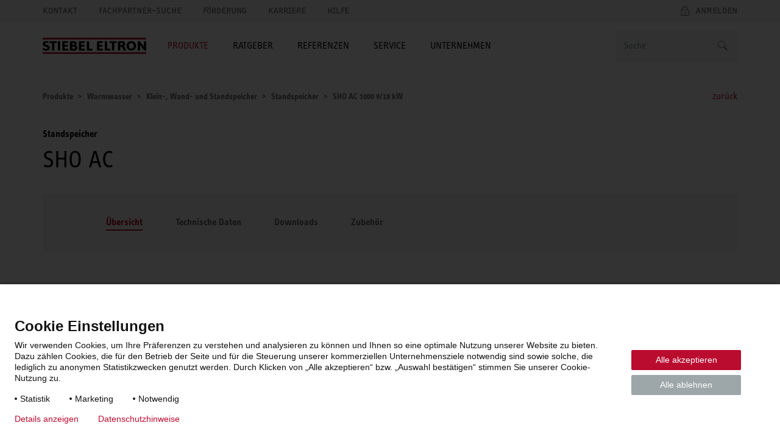

--- FILE ---
content_type: text/html; charset=UTF-8
request_url: https://www.stiebel-eltron.at/de/home/produkte-loesungen/warmwasser/klein-_wand-_undstandspeicher/standspeicher_ab200l/sho-ac/sho-ac-1000-9-18-kw.html
body_size: 11164
content:
<!DOCTYPE html>
<!--[if lt IE 9 ]><html lang="de" class="ie8 lt-ie9 lt-ie10 no-js "><![endif]-->
<!--[if IE 9 ]><html lang="de" class="ie9 lt-ie10 no-js "><![endif]-->
<!--[if !(IE)]><!--><html lang="de" class="no-js mandant0 ste-evo"><!--<![endif]-->
<head>
    <meta charset="utf-8">
    <meta http-equiv="X-UA-Compatible" content="IE=edge,chrome=1">
    <meta name="viewport" content="width=device-width, initial-scale=1">
    <meta name="format-detection" content="telephone=no">
    <script>
        if(document.documentMode&&document.cookie.match('ie-fallback')===null){window.location="/static/ste/ie-fallback_de.html"}
    </script>
    <title>SHO AC 1000 9/18 kW Standspeicher von STIEBEL ELTRON</title>
<meta name="robots" content="index, follow">
<meta name="description" content="Standspeicher SHO AC 1000 9/18 kW von STIEBEL ELTRON ► Produktinformationen vom Hersteller, Technische Daten, Bedienungsanleitung sowie Kundendienstservice.">
<meta name="keywords" content="SHO AC 1000 9/18 kW, Standspeicher, Produktinformationen, Produktinfos, Produkt, Infos, technische Daten, Produkt, Typ, Nummer, Übersicht">
<link rel="canonical" href="https://www.stiebel-eltron.at/de/home/produkte-loesungen/warmwasser/klein-_wand-_undstandspeicher/standspeicher_ab200l/sho-ac/sho-ac-1000-9-18-kw.html"/>
<meta property="og:type" content="Website">
<meta property="og:title" content="SHO AC 1000 9/18 kW Standspeicher von STIEBEL ELTRON">
<meta property="og:url" content="https://www.stiebel-eltron.at/de/home/produkte-loesungen/warmwasser/klein-_wand-_undstandspeicher/standspeicher_ab200l/sho-ac/sho-ac-1000-9-18-kw.html">
<meta property="og:description" content="Standspeicher SHO AC 1000 9/18 kW von STIEBEL ELTRON ► Produktinformationen vom Hersteller, Technische Daten, Bedienungsanleitung sowie Kundendienstservice.">
<meta property="og:image" content="https://www.stiebel-eltron.at/content/dam/ste/products/article_picture/pic00006/pic00006434-00.png">
<meta property="og:locale" content="de_AT">

    <link rel="alternate" hreflang="cs" href="https://www.stiebel-eltron.cz/cs/produkty-a-reseni/ohrev_vody/zasobnikove_ohrivacevody/stacionarni_ohrivacevodyod200l/sho-ac/sho-ac-1000-9-18-kw.html"/>
    <link rel="alternate" hreflang="de-AT" href="https://www.stiebel-eltron.at/de/home/produkte-loesungen/warmwasser/klein-_wand-_undstandspeicher/standspeicher_ab200l/sho-ac/sho-ac-1000-9-18-kw.html"/>
    <link rel="alternate" hreflang="de-DE" href="https://www.stiebel-eltron.de/de/home/produkte-loesungen/warmwasser/klein-_wand-_undstandspeicher/standspeicher_ab200l/sho-ac/sho-ac-1000-9-18-kw.html"/>
    <link rel="alternate" hreflang="en" href="https://www.stiebel-eltron.com/en/home/products-solutions/dhw/small_water_heaterswallandfloormountedcylinders/floorstanding_cylindersfrom200l/sho-ac/sho-ac-1000-9-18-kw.html"/>
    <link rel="alternate" hreflang="hu" href="https://www.stiebel-eltron.hu/hu/termekek-es-megoldasok/melegviz/tarolos_vizmelegitobojler/fuggoleges_tarolo200l-tol/sho-ac/sho-ac-1000-9-18-kw.html"/>
    <link rel="alternate" hreflang="nl-NL" href="https://www.stiebel-eltron.nl/nl/producten/warm_water/kleine_boilers_wandboilersenstaandeboilers/staande_boiler_vanaf200l/sho-ac/sho-ac-1000-9-18-kw.html"/>
<link rel="preload" href="/apps/ste/docroot/fonts/ste_info/052b2d35-110d-437d-98e9-85547558722d.woff2" as="font" type="font/woff2" crossorigin>
        <link rel="preload" href="/apps/ste/docroot/fonts/ste_info/6191423b-8a16-4ba0-8a6f-33e69be9073c.woff2" as="font" type="font/woff2" crossorigin>
        <link rel="preload" href="/apps/ste/docroot/fonts/F2F_new/47afa150-919f-4024-9d78-d159e7d4baee.woff" as="font" type="font/woff" crossorigin>
        <link rel="preload" href="/apps/ste/docroot/fonts/ste_info/5a9f4a1e-bb12-46c0-821e-3782abe140ac.woff" as="font" type="font/woff" crossorigin>
        <link rel="preload" href="/apps/ste/docroot/fonts/ste_info/3f7c17a6-3f7e-4368-952d-8429e585e431.woff" as="font" type="font/woff" crossorigin>
    <link rel="preload" href="/apps/ste/docroot/images/single/logo-stiebel-eltron-red-black.svg" as="image">
<link rel="preload" href="/apps/ste/docroot/css/base-ste-evo.css?v=459" as="style">
        <link href="/apps/ste/docroot/css/base-ste-evo.css?v=459" rel="stylesheet">
        <link rel="preload" href="/apps/ste/docroot/css/productpage-ste-evo.css?v=459" as="style">
            <link href="/apps/ste/docroot/css/productpage-ste-evo.css?v=459" rel="stylesheet">
            <link rel="preload" href="/apps/ste/docroot/css/svg-ste-evo.css?v=459" as="style">
    <link href="/apps/ste/docroot/css/svg-ste-evo.css?v=459" rel="stylesheet">
<script type="text/javascript" src="/apps/ste/docroot/js/vendor/modernizr-custom.js" async></script>
<script>
    
    dataLayer = [{
        'pageCategory': 'Product Page'
    }];
</script></head>
<body>
<!-- Piwik Tag Manager -->
<script type="text/javascript">
(function(window, document, dataLayerName, id) {
window[dataLayerName]=window[dataLayerName]||[],window[dataLayerName].push({start:(new Date).getTime(),event:"stg.start"});var scripts=document.getElementsByTagName('script')[0],tags=document.createElement('script');
function stgCreateCookie(a,b,c){var d="";if(c){var e=new Date;e.setTime(e.getTime()+24*c*60*60*1e3),d="; expires="+e.toUTCString()}document.cookie=a+"="+b+d+"; path=/"}
var isStgDebug=(window.location.href.match("stg_debug")||document.cookie.match("stg_debug"))&&!window.location.href.match("stg_disable_debug");stgCreateCookie("stg_debug",isStgDebug?1:"",isStgDebug?14:-1);
var qP=[];dataLayerName!=="dataLayer"&&qP.push("data_layer_name="+dataLayerName),isStgDebug&&qP.push("stg_debug");var qPString=qP.length>0?("?"+qP.join("&")):"";
tags.async=!0,tags.src="https://stiebel-eltron.containers.piwik.pro/"+id+".js"+qPString,scripts.parentNode.insertBefore(tags,scripts);
!function(a,n,i){a[n]=a[n]||{};for(var c=0;c<i.length;c++)!function(i){a[n][i]=a[n][i]||{},a[n][i].api=a[n][i].api||function(){var a=[].slice.call(arguments,0);"string"==typeof a[0]&&window[dataLayerName].push({event:n+"."+i+":"+a[0],parameters:[].slice.call(arguments,1)})}}(i[c])}(window,"ppms",["tm","cm"]);
})(window, document, 'dataLayer', '561a82bb-119a-4917-9491-52b9f5dc424c');
</script>
<!-- end Piwik Tag Manager -->
<a name="top"></a>
<header class="site-header auto-init" data-module="modules/iframe-handler" data-always-on="false">
    <div class="site-header-top">
        <div class="container">
            <a class="logo visible-xs visible-sm" href="/de/home.html">
                            <img src="/apps/ste/docroot/images/single/logo-stiebel-eltron-red-black.svg" alt="STIEBEL ELTRON" width="120">
                        </a>
                    <nav class="meta-navi">
    <ul class="list-inline list-unstyled">
        <li><a href="/de/formulare/kontaktformular/_jcr_content/contentPar/contactform.html" class=" ajax-popup-link" rel="nofollow">Kontakt</a></li>
            <li><a href="/de/service/fachpartner-suche.html" class="">Fachpartner-Suche</a></li>
            <li><a href="/de/home/ratgeber/foerderung.html" class="">Förderung</a></li>
            <li><a href="/de/home/unternehmen/karriere/stellenangebote.html" class="">Karriere</a></li>
            <li><a href="/de/home/service/kundenservice/hilfe.html" class="">Hilfe</a></li>
            </ul>
</nav><div class="mobile-nav-wrapper">
    <span class="toggle-mobile-nav" data-toggle="nav__main"></span>
    <div class="login-container auto-init hidden" data-module="modules/login-related-content"
              data-options='{"contentUrl":"/de/formulare/forms.accountflyout.html"}'>
            <span class="mobile-login-toggler toggle-mobile-login" data-content-url="/de/formulare/login-formular/_jcr_content/contentPar/loginform.loginmobile.html"></span>
                    <a href="/de/formulare/login-formular/_jcr_content/contentPar/loginform.html" class="ajax-popup-link login-toggler toggle-login" rel="nofollow"><span>Anmelden</span></a>
                <div class="login-flyout visible-xs visible-sm"></div>
                </div>
    <a href="/de/formulare/kontaktformular/_jcr_content/contentPar/contactform.html" class="ajax-popup-link" rel="nofollow"><span class="service  service-contact-mobile"></span></a>
    </div>
</div>
    </div>
    <div class="site-header-bottom container">
        <a class="logo hidden-xs hidden-sm" href="/de/home.html">
                        <img src="/apps/ste/docroot/images/single/logo-stiebel-eltron-red-black.svg" alt="STIEBEL ELTRON" width="170">
                    </a>
                <div class="search clearfix auto-init" id="headerSearch" data-module="modules/search-autosuggest"
             data-autosuggest-url="/de/home/produkte-loesungen/warmwasser/klein-_wand-_undstandspeicher/standspeicher_ab200l/sho-ac/sho-ac-1000-9-18-kw/_jcr_content/headersearch.autosuggest.html" data-options='{"autoSuggestPlaceholder":"Suchvorschläge"}'>
            <form id="fulltextSearchHeaderForm" class="autosuggest-header" method="get" autocomplete="off" action="/de/suchergebnis.html" accept-charset="UTF-8">
                <input type="hidden" name="_charset_" value="utf-8" />
                <div class="input-container">
                    <input class="search-input" name="search" type="text"
                           placeholder=Suche />
                </div>

                <button type="submit" class="search-button"></button>
                <div class="search-button-link"></div>

            </form>
        </div>
    <nav id="nav__main" class="main-navi js-equal-flyout">
        <ul class="list-unstyled first-level">
            <li class="active has-submenu"
                           >
                <a href="#"><span>Produkte</span></a>
                <div class="second-level-wrapper">
                    <a href="#" class="all-levels-back">Zurück zum Hauptmenü</a>
                    <ul class="second-level ">
                        <li class="doorpage"><a href="#">Produkte</a></li>

                        <li class=" has-submenu"
                                       >
                                <a href="/de/home/produkte-loesungen/erneuerbare_energien/waermepumpe.html" class="">Wärmepumpen</a><div class="third-level-wrapper">
                                        <a href="#" class="all-levels-back">Zurück zum Hauptmenü</a>
                                        <a href="#" class="third-level-back">Zurück zu Produkte</a>
                                        <ul class="third-level">
                                            <li class="doorpage">
                                                <a href="/de/home/produkte-loesungen/erneuerbare_energien/waermepumpe.html" class="">Wärmepumpen</a></li>
                                            <li class=""
                                                        >
                                                    <a href="/de/home/produkte-loesungen/erneuerbare_energien/waermepumpe/luft-wasser-waermepumpen.html" class="">Luft-Wasser-Wärmepumpen</a></li>
                                            <li class=""
                                                        >
                                                    <a href="/de/home/produkte-loesungen/erneuerbare_energien/waermepumpe/sole-wasser-waermepumpen.html" class="">Sole-Wasser-Wärmepumpen</a></li>
                                            <li class=""
                                                        >
                                                    <a href="/de/home/produkte-loesungen/erneuerbare_energien/waermepumpe/warmwasser-waermepumpen.html" class="">Warmwasser-Wärmepumpen</a></li>
                                            <li class=""
                                                        >
                                                    <a href="/de/home/produkte-loesungen/erneuerbare_energien/regelung_energiemanagement.html" class="">Regelung/ Energiemanagement</a></li>
                                            <li class=""
                                                        >
                                                    <a href="/de/home/produkte-loesungen/erneuerbare_energien/waermepumpe/zubehoer.html" class="">Zubehör</a></li>
                                            <li class=""
                                                        >
                                                    <a href="/de/home/produkte-loesungen/erneuerbare_energien/waermepumpe/alle-produkte.html" class="">Alle Produkte</a></li>
                                            </ul>
                                    </div>
                                </li>
                        <li class=" has-submenu"
                                       >
                                <a href="/de/home/produkte-loesungen/erneuerbare_energien/lueftung.html" class="">Lüftungsanlagen</a><div class="third-level-wrapper">
                                        <a href="#" class="all-levels-back">Zurück zum Hauptmenü</a>
                                        <a href="#" class="third-level-back">Zurück zu Produkte</a>
                                        <ul class="third-level">
                                            <li class="doorpage">
                                                <a href="/de/home/produkte-loesungen/erneuerbare_energien/lueftung.html" class="">Lüftungsanlagen</a></li>
                                            <li class=""
                                                        >
                                                    <a href="/de/home/produkte-loesungen/erneuerbare_energien/lueftung/dezentral.html" class="">Dezentral</a></li>
                                            <li class=""
                                                        >
                                                    <a href="/de/home/produkte-loesungen/erneuerbare_energien/lueftung/zentral.html" class="">Zentral</a></li>
                                            <li class=""
                                                        >
                                                    <a href="/de/home/produkte-loesungen/erneuerbare_energien/lueftung/luftverteilsystem.html" class="">Luftverteilsystem</a></li>
                                            <li class=""
                                                        >
                                                    <a href="/de/home/produkte-loesungen/erneuerbare_energien/lueftung/zubehoer.html" class="">Zubehör</a></li>
                                            <li class=""
                                                        >
                                                    <a href="/de/home/produkte-loesungen/erneuerbare_energien/lueftung/alle-produkte.html" class="">Alle Produkte</a></li>
                                            </ul>
                                    </div>
                                </li>
                        <li class="active has-submenu"
                                       >
                                <a href="/de/home/produkte-loesungen/warmwasser.html" class="">Warmwasser</a><div class="third-level-wrapper">
                                        <a href="#" class="all-levels-back">Zurück zum Hauptmenü</a>
                                        <a href="#" class="third-level-back">Zurück zu Produkte</a>
                                        <ul class="third-level">
                                            <li class="doorpage">
                                                <a href="/de/home/produkte-loesungen/warmwasser.html" class="">Warmwasser</a></li>
                                            <li class=""
                                                        >
                                                    <a href="/de/home/produkte-loesungen/warmwasser/durchlauferhitzer.html" class="">Durchlauferhitzer</a></li>
                                            <li class=" active"
                                                        >
                                                    <a href="/de/home/produkte-loesungen/warmwasser/klein-_wand-_undstandspeicher.html" class="">Klein-, Wand- und Standspeicher</a></li>
                                            <li class=""
                                                        >
                                                    <a href="/de/home/produkte-loesungen/warmwasser/warmwasser-waermepumpen.html" class="">Warmwasser-Wärmepumpen</a></li>
                                            <li class=""
                                                        >
                                                    <a href="/de/home/produkte-loesungen/warmwasser/haendetrockner.html" class="">Händetrockner</a></li>
                                            <li class=""
                                                        >
                                                    <a href="/de/home/produkte-loesungen/warmwasser/kochendwassergeraeteheisswasserautomaten.html" class="">Kochendwassergeräte</a></li>
                                            <li class=""
                                                        >
                                                    <a href="/de/home/produkte-loesungen/warmwasser/armaturen.html" class=""></a></li>
                                            </ul>
                                    </div>
                                </li>
                        <li class=" has-submenu"
                                       >
                                <a href="/de/home/produkte-loesungen/erneuerbare_energien/systemspeicher.html" class="">Systemspeicher</a><div class="third-level-wrapper">
                                        <a href="#" class="all-levels-back">Zurück zum Hauptmenü</a>
                                        <a href="#" class="third-level-back">Zurück zu Produkte</a>
                                        <ul class="third-level">
                                            <li class="doorpage">
                                                <a href="/de/home/produkte-loesungen/erneuerbare_energien/systemspeicher.html" class="">Systemspeicher</a></li>
                                            <li class=""
                                                        >
                                                    <a href="/de/home/produkte-loesungen/erneuerbare_energien/systemspeicher/heizungs-pufferspeicher.html" class="">Heizungs-Pufferspeicher</a></li>
                                            <li class=""
                                                        >
                                                    <a href="/de/home/produkte-loesungen/erneuerbare_energien/systemspeicher/integralspeicher.html" class="">Integralspeicher</a></li>
                                            <li class=""
                                                        >
                                                    <a href="/de/home/produkte-loesungen/erneuerbare_energien/systemspeicher/trinkwarmwasserspeicher.html" class="">Trinkwarmwasserspeicher</a></li>
                                            <li class=""
                                                        >
                                                    <a href="/de/home/produkte-loesungen/erneuerbare_energien/systemspeicher/durchlaufspeicher.html" class="">Durchlaufspeicher</a></li>
                                            <li class=""
                                                        >
                                                    <a href="/de/home/produkte-loesungen/erneuerbare_energien/systemspeicher/zubehoer.html" class="">Zubehör</a></li>
                                            <li class=""
                                                        >
                                                    <a href="/de/home/produkte-loesungen/erneuerbare_energien/systemspeicher/alle-produkte.html" class="">Alle Produkte</a></li>
                                            </ul>
                                    </div>
                                </li>
                        <li class=" has-submenu"
                                       >
                                <a href="/de/home/produkte-loesungen/raumheizung.html" class="">Raumheizung</a><div class="third-level-wrapper">
                                        <a href="#" class="all-levels-back">Zurück zum Hauptmenü</a>
                                        <a href="#" class="third-level-back">Zurück zu Produkte</a>
                                        <ul class="third-level">
                                            <li class="doorpage">
                                                <a href="/de/home/produkte-loesungen/raumheizung.html" class="">Raumheizung</a></li>
                                            <li class=""
                                                        >
                                                    <a href="/de/home/produkte-loesungen/raumheizung/elektrische_heizgeraete.html" class="">Elektrische Heizgeräte</a></li>
                                            <li class=""
                                                        >
                                                    <a href="/de/home/produkte-loesungen/raumheizung/regelung.html" class="">Regelung</a></li>
                                            <li class=""
                                                        >
                                                    <a href="/de/home/produkte-loesungen/raumheizung/speicherheizung.html" class="">Speicherheizung</a></li>
                                            </ul>
                                    </div>
                                </li>
                        <li class=" has-submenu"
                                       >
                                <a href="/de/home/produkte-loesungen/erneuerbare_energien/wohnungsstationen.html" class="">Wohnungsstationen</a><div class="third-level-wrapper">
                                        <a href="#" class="all-levels-back">Zurück zum Hauptmenü</a>
                                        <a href="#" class="third-level-back">Zurück zu Produkte</a>
                                        <ul class="third-level">
                                            <li class="doorpage">
                                                <a href="/de/home/produkte-loesungen/erneuerbare_energien/wohnungsstationen.html" class="">Wohnungsstationen</a></li>
                                            <li class=""
                                                        >
                                                    <a href="/de/home/produkte-loesungen/erneuerbare_energien/wohnungsstationen/alle-produkte.html" class="">Alle Produkte</a></li>
                                            <li class=""
                                                        >
                                                    <a href="/de/home/produkte-loesungen/erneuerbare_energien/wohnungsstationen/zubehoer.html" class="">Zubehör</a></li>
                                            </ul>
                                    </div>
                                </li>
                        <li class=" has-submenu"
                                       >
                                <a href="/de/home/produkte-loesungen/wpnext.html" class="">wpnext - STIEBEL ELTRON-Wärmepumpen mit R290</a><div class="third-level-wrapper">
                                        <a href="#" class="all-levels-back">Zurück zum Hauptmenü</a>
                                        <a href="#" class="third-level-back">Zurück zu Produkte</a>
                                        <ul class="third-level">
                                            <li class="doorpage">
                                                <a href="/de/home/produkte-loesungen/wpnext.html" class="">wpnext - STIEBEL ELTRON-Wärmepumpen mit R290</a></li>
                                            <li class=""
                                                        >
                                                    <a href="/de/home/produkte-loesungen/wpnext/lwz-serie_AT.html" class="">LWZ 4.0: Die neue All-in-One Wärmepumpe </a></li>
                                            <li class=""
                                                        >
                                                    <a href="/de/home/produkte-loesungen/wpnext/SoleR290_AT.html" class="">WPE-I Plus: Die neue Erdwärmepumpen-Generation – Effizient. Kompakt. Innovativ.</a></li>
                                            <li class=""
                                                        >
                                                    <a href="/de/home/produkte-loesungen/wpnext/LuftR290_AT.html" class="">WPL-A Luftwärmepumpen der nächsten Generation – Effizient, Flexibel, Nachhaltig für Neubau und Sanierung.</a></li>
                                            </ul>
                                    </div>
                                </li>
                        <li class=""
                                       >
                                <a href="/de/home/produkte-loesungen/waermepumpe.html" class=""></a></li>
                        </ul>
                </div>
                </li>
            <li class=" has-submenu"
                           >
                <a href="#"><span>Ratgeber</span></a>
                <div class="second-level-wrapper">
                    <a href="#" class="all-levels-back">Zurück zum Hauptmenü</a>
                    <ul class="second-level ">
                        <li class="doorpage"><a href="#">Ratgeber</a></li>

                        <li class=" has-submenu"
                                       >
                                <a href="/de/home/ratgeber/ratgeber-waermepumpe.html" class="">Ratgeber Wärmepumpe</a><div class="third-level-wrapper">
                                        <a href="#" class="all-levels-back">Zurück zum Hauptmenü</a>
                                        <a href="#" class="third-level-back">Zurück zu Ratgeber</a>
                                        <ul class="third-level">
                                            <li class="doorpage">
                                                <a href="/de/home/ratgeber/ratgeber-waermepumpe.html" class="">Ratgeber Wärmepumpe</a></li>
                                            <li class=""
                                                        >
                                                    <a href="/de/home/ratgeber/ratgeber-waermepumpe/heizsysteme.html" class="">Grüne Heizsysteme</a></li>
                                            <li class=""
                                                        >
                                                    <a href="/de/home/ratgeber/ratgeber-waermepumpe/waermepumpen-vergleich.html" class="">Wärmepumpen-Vergleich </a></li>
                                            <li class=""
                                                        >
                                                    <a href="/de/home/ratgeber/ratgeber-waermepumpe/heizungsanlage.html" class="">Neues Haus - Nachhaltige Heizung: Wärmepumpe</a></li>
                                            <li class=""
                                                        >
                                                    <a href="/de/home/ratgeber/ratgeber-waermepumpe/sanierung.html" class="">Sanierung - Ideal für Wärmepumpe</a></li>
                                            <li class=""
                                                        >
                                                    <a href="/de/home/ratgeber/ratgeber-waermepumpe/luftwaermepumpe.html" class="">Luftwärmepumpe </a></li>
                                            <li class=""
                                                        >
                                                    <a href="/de/home/ratgeber/ratgeber-waermepumpe/erdwaermepumpe.html" class="">Erdwärmepumpe</a></li>
                                            <li class=""
                                                        >
                                                    <a href="/de/home/ratgeber/ratgeber-waermepumpe/grundwasserwaermepumpe.html" class="">Grundwasserwärmepumpe</a></li>
                                            <li class=""
                                                        >
                                                    <a href="/de/home/ratgeber/ratgeber-waermepumpe/brauchwasserwaermepumpe.html" class="">Brauchwasserwärmepumpe</a></li>
                                            <li class=""
                                                        >
                                                    <a href="/de/home/ratgeber/ratgeber-waermepumpe/waermepumpe-kosten.html" class="">Wärmepumpe Kosten </a></li>
                                            <li class=""
                                                        >
                                                    <a href="/de/home/ratgeber/ratgeber-waermepumpe/waermepumpe-mit-photovoltaik-AT.html" class="">Wärmepumpe mit Photovoltaik</a></li>
                                            <li class=""
                                                        >
                                                    <a href="/de/home/ratgeber/ratgeber-waermepumpe/Ringgrabenkollektor.html" class="">Ringgrabenkollektor</a></li>
                                            <li class=""
                                                        >
                                                    <a href="/de/home/ratgeber/ratgeber-waermepumpe/kuehlen-mit-waermepumpeAT.html" class="">Kühlen mit Wärmepumpe</a></li>
                                            </ul>
                                    </div>
                                </li>
                        <li class=" has-submenu"
                                       >
                                <a href="/de/home/ratgeber/ratgeber-lueftung.html" class="">Ratgeber Lüftung</a><div class="third-level-wrapper">
                                        <a href="#" class="all-levels-back">Zurück zum Hauptmenü</a>
                                        <a href="#" class="third-level-back">Zurück zu Ratgeber</a>
                                        <ul class="third-level">
                                            <li class="doorpage">
                                                <a href="/de/home/ratgeber/ratgeber-lueftung.html" class="">Ratgeber Lüftung</a></li>
                                            <li class=""
                                                        >
                                                    <a href="/de/home/ratgeber/ratgeber-lueftung/kontrollierte-wohnraumlueftung.html" class="">Kontrollierte Wohnraumlüftung</a></li>
                                            <li class=""
                                                        >
                                                    <a href="/de/home/ratgeber/ratgeber-lueftung/lueftung-fuer-schule-restaurant-buero.html" class="">Lüftung für Schule, Restaurant und Büro</a></li>
                                            <li class=""
                                                        >
                                                    <a href="/de/home/ratgeber/ratgeber-lueftung/lueftungsanlage-mit-waermerueckgewinnung.html" class="">Lüftungsanlage mit Wärmerückgewinnung</a></li>
                                            <li class=""
                                                        >
                                                    <a href="/de/home/ratgeber/ratgeber-lueftung/luftheizung.html" class="">Luftheizung</a></li>
                                            <li class=""
                                                        >
                                                    <a href="/de/home/ratgeber/ratgeber-lueftung/raumklima-verbessern.html" class="">Raumklima verbessern</a></li>
                                            <li class=""
                                                        >
                                                    <a href="/de/home/ratgeber/ratgeber-lueftung/gesundes-zuhause.html" class="">Gesundes Zuhause</a></li>
                                            <li class=""
                                                        >
                                                    <a href="/de/home/ratgeber/ratgeber-lueftung/neue-lueftungsanlage.html" class="">Neue Lüftungsanlage</a></li>
                                            </ul>
                                    </div>
                                </li>
                        <li class=" has-submenu"
                                       >
                                <a href="/de/home/ratgeber/warmwasser.html" class="">Ratgeber Warmwasser</a><div class="third-level-wrapper">
                                        <a href="#" class="all-levels-back">Zurück zum Hauptmenü</a>
                                        <a href="#" class="third-level-back">Zurück zu Ratgeber</a>
                                        <ul class="third-level">
                                            <li class="doorpage">
                                                <a href="/de/home/ratgeber/warmwasser.html" class="">Ratgeber Warmwasser</a></li>
                                            <li class=""
                                                        >
                                                    <a href="/de/home/ratgeber/warmwasser/durchlauferhitzer-badezimmer.html" class="">Durchlauferhitzer für Bad und Dusche</a></li>
                                            <li class=""
                                                        >
                                                    <a href="/de/home/ratgeber/warmwasser/durchlauferhitzer-kueche.html" class="">Durchlauferhitzer für Ihre Küche</a></li>
                                            <li class=""
                                                        >
                                                    <a href="/de/home/ratgeber/warmwasser/durchlauferhitzer-gaeste-wc.html" class="">Durchlauferhitzer für Ihr Gäste-WC</a></li>
                                            <li class=""
                                                        >
                                                    <a href="/de/home/ratgeber/warmwasser/untertischgeraet.html" class="">Kleinspeicher für Küche und Bad</a></li>
                                            </ul>
                                    </div>
                                </li>
                        <li class=""
                                       >
                                <a href="/de/home/produkte-loesungen/informieren-planen/immobilienwirtschaft-AT.html" class="">Ratgeber Immobilienwirtschaft</a></li>
                        <li class=""
                                       >
                                <a href="/de/home/ratgeber/foerderung.html" class="">Ratgeber Förderung  </a></li>
                        </ul>
                </div>
                </li>
            <li class=" has-submenu"
                           >
                <a href="#"><span>Referenzen</span></a>
                <div class="second-level-wrapper">
                    <a href="#" class="all-levels-back">Zurück zum Hauptmenü</a>
                    <ul class="second-level ">
                        <li class="doorpage"><a href="#">Referenzen</a></li>

                        <li class=""
                                       >
                                <a href="/de/home/produkte-loesungen/informieren-planen/referenzen.html" class="">Alle Referenzen</a></li>
                        <li class=""
                                       >
                                <a href="/de/home/produkte-loesungen/energiewender_challenge2026.html" class="">Energiewender-Challenge 2026</a></li>
                        </ul>
                </div>
                </li>
            <li class=" has-submenu"
                           >
                <a href="#"><span>Service</span></a>
                <div class="second-level-wrapper">
                    <a href="#" class="all-levels-back">Zurück zum Hauptmenü</a>
                    <ul class="second-level ">
                        <li class="doorpage"><a href="#">Service</a></li>

                        <li class=""
                                       >
                                <a href="/de/home/service/wp-angebotsservice.html" class="">Wärmepumpen-Angebotsservice</a></li>
                        <li class=" has-submenu"
                                       >
                                <a href="/de/home/service/kundenservice.html" class="">Kundenservice</a><div class="third-level-wrapper">
                                        <a href="#" class="all-levels-back">Zurück zum Hauptmenü</a>
                                        <a href="#" class="third-level-back">Zurück zu Service</a>
                                        <ul class="third-level">
                                            <li class="doorpage">
                                                <a href="/de/home/service/kundenservice.html" class="">Kundenservice</a></li>
                                            <li class=""
                                                        >
                                                    <a href="/de/home/service/kundenservice/hilfe.html" class="">Hilfe bei Geräteeinstellungen & Gerätefehlern</a></li>
                                            <li class=""
                                                        >
                                                    <a href="/de/home/service/kundenservice/auftragsportal25.html" class="">Auftragsportal</a></li>
                                            <li class=""
                                                        >
                                                    <a href="/de/home/service/kundenservice/5-jahre-garantie.html" class="">5 Jahre Garantie auf das System</a></li>
                                            <li class=""
                                                        >
                                                    <a href="/de/home/service/ersatzfilter.html" class="">Ersatzfilter</a></li>
                                            <li class=""
                                                        >
                                                    <a href="/de/home/service/kundenservice/preise-werkskundendienst.html" class="">Preise Werkskundendienst</a></li>
                                            </ul>
                                    </div>
                                </li>
                        <li class=""
                                       >
                                <a href="/de/home/service/seminare.html" class="">Seminare</a></li>
                        <li class=" has-submenu"
                                       >
                                <a href="/de/home/service/fachpartner.html" class="">Vorteile für Fachpartner</a><div class="third-level-wrapper">
                                        <a href="#" class="all-levels-back">Zurück zum Hauptmenü</a>
                                        <a href="#" class="third-level-back">Zurück zu Service</a>
                                        <ul class="third-level">
                                            <li class="doorpage">
                                                <a href="/de/home/service/fachpartner.html" class="">Vorteile für Fachpartner</a></li>
                                            <li class=""
                                                        >
                                                    <a href="/de/home/service/fachpartner-werden.html" class="">Fachpartner werden </a></li>
                                            <li class=""
                                                        >
                                                    <a href="https://www.stiebel-eltron.at/toolbox/produktdaten/" class="">Toolbox</a></li>
                                            </ul>
                                    </div>
                                </li>
                        <li class=" has-submenu"
                                       >
                                <a href="/de/home/service/tools-apps.html" class="">Tools & Apps </a><div class="third-level-wrapper">
                                        <a href="#" class="all-levels-back">Zurück zum Hauptmenü</a>
                                        <a href="#" class="third-level-back">Zurück zu Service</a>
                                        <ul class="third-level">
                                            <li class="doorpage">
                                                <a href="/de/home/service/tools-apps.html" class="">Tools & Apps </a></li>
                                            <li class=""
                                                        >
                                                    <a href="/de/home/service/waermepumpen-angebotsservice.html" class="">Wärmepumpen-Angebotsservice</a></li>
                                            <li class=""
                                                        >
                                                    <a href="/de/home/ratgeber/foerderung.html" class="">Förderung-Rechner</a></li>
                                            </ul>
                                    </div>
                                </li>
                        <li class=""
                                       >
                                <a href="/de/home/service/downloads.html" class="">Downloads</a></li>
                        <li class=""
                                       >
                                <a href="/de/home/service/haeufige-fragen.html" class="">Häufige Fragen</a></li>
                        <li class=""
                                       >
                                <a href="/de/home/service/messen-und-veranstaltungen.html" class="">Messen und Veranstaltungen</a></li>
                        <li class=""
                                       >
                                <a href="/de/home/service/produkt-registrieren.html" class="">Produktregistrierung</a></li>
                        </ul>
                </div>
                </li>
            <li class=" has-submenu"
                           >
                <a href="#"><span>Unternehmen</span></a>
                <div class="second-level-wrapper">
                    <a href="#" class="all-levels-back">Zurück zum Hauptmenü</a>
                    <ul class="second-level ">
                        <li class="doorpage"><a href="#">Unternehmen</a></li>

                        <li class=" has-submenu"
                                       >
                                <a href="/de/home/unternehmen/ueber-stiebel-eltron.html" class="">Über STIEBEL ELTRON</a><div class="third-level-wrapper">
                                        <a href="#" class="all-levels-back">Zurück zum Hauptmenü</a>
                                        <a href="#" class="third-level-back">Zurück zu Unternehmen</a>
                                        <ul class="third-level">
                                            <li class="doorpage">
                                                <a href="/de/home/unternehmen/ueber-stiebel-eltron.html" class="">Über STIEBEL ELTRON</a></li>
                                            <li class=""
                                                        >
                                                    <a href="/de/home/unternehmen/ueber-stiebel-eltron/stiebel-eltron-gruppe-AT.html" class="">STIEBEL ELTRON Gruppe</a></li>
                                            <li class=""
                                                        >
                                                    <a href="/de/home/unternehmen/ueber-stiebel-eltron/Historie.html" class="">Historie</a></li>
                                            <li class=""
                                                        >
                                                    <a href="/de/home/unternehmen/ueber-stiebel-eltron/Standorte-AT.html" class="">Standorte</a></li>
                                            <li class=""
                                                        >
                                                    <a href="/de/home/unternehmen/ueber-stiebel-eltron/versprechen.html" class="">Versprechen</a></li>
                                            <li class=""
                                                        >
                                                    <a href="/de/home/unternehmen/ueber-stiebel-eltron/kooperationen-b2b.html" class="">B2B Kooperationen</a></li>
                                            </ul>
                                    </div>
                                </li>
                        <li class=" has-submenu"
                                       >
                                <a href="/de/home/unternehmen/stiebel-eltron-at3.html" class="">STIEBEL ELTRON Österreich</a><div class="third-level-wrapper">
                                        <a href="#" class="all-levels-back">Zurück zum Hauptmenü</a>
                                        <a href="#" class="third-level-back">Zurück zu Unternehmen</a>
                                        <ul class="third-level">
                                            <li class="doorpage">
                                                <a href="/de/home/unternehmen/stiebel-eltron-at3.html" class="">STIEBEL ELTRON Österreich</a></li>
                                            <li class=""
                                                        >
                                                    <a href="/de/home/unternehmen/stiebel-eltron-at3/stiebel-eltron-at4.html" class="">Energie Akademie Hörsching</a></li>
                                            <li class=""
                                                        >
                                                    <a href="/de/home/unternehmen/stiebel-eltron-at3/stiebel-eltron-at2.html" class="">Dekarbonisierungs-Center Wien</a></li>
                                            </ul>
                                    </div>
                                </li>
                        <li class=" has-submenu"
                                       >
                                <a href="/de/home/unternehmen/compliance-AT.html" class="">Compliance</a><div class="third-level-wrapper">
                                        <a href="#" class="all-levels-back">Zurück zum Hauptmenü</a>
                                        <a href="#" class="third-level-back">Zurück zu Unternehmen</a>
                                        <ul class="third-level">
                                            <li class="doorpage">
                                                <a href="/de/home/unternehmen/compliance-AT.html" class="">Compliance</a></li>
                                            <li class=""
                                                        >
                                                    <a href="/de/home/unternehmen/compliance-AT/code-of-conduct.html" class="">Code of Conduct</a></li>
                                            <li class=""
                                                        >
                                                    <a href="/de/home/unternehmen/compliance-AT/hinweisgebersystem.html" class="">Hinweisgebersystem</a></li>
                                            <li class=""
                                                        >
                                                    <a href="/de/home/unternehmen/compliance-AT/menschenrechtekodex.html" class="">Menschenrechtekodex</a></li>
                                            <li class=""
                                                        >
                                                    <a href="/de/home/unternehmen/compliance-AT/berichte.html" class="">Berichte</a></li>
                                            </ul>
                                    </div>
                                </li>
                        <li class=" has-submenu"
                                       >
                                <a href="/de/home/unternehmen/karriere.html" class="">Karriere</a><div class="third-level-wrapper">
                                        <a href="#" class="all-levels-back">Zurück zum Hauptmenü</a>
                                        <a href="#" class="third-level-back">Zurück zu Unternehmen</a>
                                        <ul class="third-level">
                                            <li class="doorpage">
                                                <a href="/de/home/unternehmen/karriere.html" class="">Karriere</a></li>
                                            <li class=""
                                                        >
                                                    <a href="/de/home/unternehmen/karriere/stellenangebote.html" class="">Stellenangebote</a></li>
                                            <li class=""
                                                        >
                                                    <a href="/de/home/unternehmen/karriere/arbeiten-bei-stiebel-eltron.html" class="">Arbeiten bei STIEBEL ELTRON</a></li>
                                            <li class=""
                                                        >
                                                    <a href="/de/home/unternehmen/karriere/fuehrungskraefte.html" class="">Fach- und Führungskräfte</a></li>
                                            <li class=""
                                                        >
                                                    <a href="/de/home/unternehmen/karriere/Backoffice-Innendienst.html" class="">Innendienst</a></li>
                                            <li class=""
                                                        >
                                                    <a href="/de/home/unternehmen/karriere/servicetechniker.html" class="">Servicetechniker*innen</a></li>
                                            <li class=""
                                                        >
                                                    <a href="/de/home/unternehmen/karriere/studierende.html" class="">Studierende</a></li>
                                            </ul>
                                    </div>
                                </li>
                        <li class=""
                                       >
                                <a href="/de/home/unternehmen/Presse_Austria_Neu.html" class="">Presse</a></li>
                        </ul>
                </div>
                </li>
            </ul>
    </nav>
    </div>
</header>
<section class="main-content clearfix">
    <script type="application/ld+json">
        {
          "@context": "https://schema.org",
          "@type": "BreadcrumbList",
          "itemListElement": [
            
            {
            "@type": "ListItem",
            "position": 1,
            "name": "Warmwasser",
            "item": "https://www.stiebel-eltron.at/de/home/produkte-loesungen/warmwasser.html"
            },
            {
            "@type": "ListItem",
            "position": 2,
            "name": "Klein-, Wand- und Standspeicher",
            "item": "https://www.stiebel-eltron.at/de/home/produkte-loesungen/warmwasser/klein-_wand-_undstandspeicher.html"
            },
            {
            "@type": "ListItem",
            "position": 3,
            "name": "Standspeicher",
            "item": "https://www.stiebel-eltron.at/de/home/produkte-loesungen/warmwasser/klein-_wand-_undstandspeicher/standspeicher_ab200l.html"
            },
            {
            "@type": "ListItem",
            "position": 4,
            "name": "SHO AC 1000 9/18 kW",
            "item": "https://www.stiebel-eltron.at/de/home/produkte-loesungen/warmwasser/klein-_wand-_undstandspeicher/standspeicher_ab200l/sho-ac/sho-ac-1000-9-18-kw.html"
            }
            ]
        }
        </script>

        <div class="container breadcrumb-line">
            <ul class="breadcrumb">
                <li>
                        <span>Produkte</span>
                            </li>
                <li>
                        <a href="/de/home/produkte-loesungen/warmwasser.html">
                                    <span>Warmwasser</span>
                                </a>
                            </li>
                <li>
                        <a href="/de/home/produkte-loesungen/warmwasser/klein-_wand-_undstandspeicher.html">
                                    <span>Klein-, Wand- und Standspeicher</span>
                                </a>
                            </li>
                <li>
                        <a href="/de/home/produkte-loesungen/warmwasser/klein-_wand-_undstandspeicher/standspeicher_ab200l.html">
                                    <span>Standspeicher</span>
                                </a>
                            </li>
                <li>
                        <span>SHO AC 1000 9/18 kW</span>
                            </li>
                </ul>

            <div class="content-back">
                    <a href="/de/home/produkte-loesungen/warmwasser/klein-_wand-_undstandspeicher/alle-produkte.html">zurück</a>
                </div>
            </div>
    <section class="container product-detail-page">
            <div class="col-md-12-1 column-content" itemscope itemtype="http://purl.org/goodrelations/v1#ProductOrServiceModel">

                <meta itemprop="category" content="Warmwasser > Klein-, Wand- und Standspeicher > Standspeicher" />

                <h1 class="headline-group">
                    <span class="h6"><a href="/de/home/produkte-loesungen/warmwasser/klein-_wand-_undstandspeicher/standspeicher_ab200l.html">Standspeicher</a></span>
                    <div class="product parbase"><span class="h1">
                <span itemprop="name">SHO AC</span>
                </span>
            <meta itemprop="manufacturer" content="STIEBEL ELTRON" />
        </div>
</h1>
                <div class="module container auto-init" data-module="modules/ecomm-tab-ajax">
            <div class="col-md-12-1 col-sm-12-1 clearfix">
                <ul class="tabs hidden-sm hidden-xs js-tabs-ul">
                    <li class="tab-1 active" data-tab="produktseite">
                            <a href="#" data-url="/de/home/produkte-loesungen/warmwasser/klein-_wand-_undstandspeicher/standspeicher_ab200l/sho-ac/sho-ac-1000-9-18-kw.tabcontent.html">Übersicht</a>
                            </li>
                    <li class="tab-2" data-tab="technische-daten">
                            <a href="#technische-daten" data-url="/de/home/produkte-loesungen/warmwasser/klein-_wand-_undstandspeicher/standspeicher_ab200l/sho-ac/sho-ac-1000-9-18-kw/technische-daten.tabcontent.html">Technische Daten</a>
                            </li>
                    <li class="tab-3" data-tab="downloads">
                            <a href="#downloads" data-url="/de/home/produkte-loesungen/warmwasser/klein-_wand-_undstandspeicher/standspeicher_ab200l/sho-ac/sho-ac-1000-9-18-kw/downloads.tabcontent.html">Downloads</a>
                            </li>
                    <li class="tab-4" data-tab="zubehoer">
                            <a href="#zubehoer" data-url="/de/home/produkte-loesungen/warmwasser/klein-_wand-_undstandspeicher/standspeicher_ab200l/sho-ac/sho-ac-1000-9-18-kw/zubehoer.tabcontent.html">Zubehör</a>
                            </li>
                    </ul>
                <div class="visible-sm visible-xs">
                    <div class="tab-select">
                        <form>
                            <select name="thema" class="js-tabs-select">
                                <option class="tab-1" value="produktseite" data-url="/de/home/produkte-loesungen/warmwasser/klein-_wand-_undstandspeicher/standspeicher_ab200l/sho-ac/sho-ac-1000-9-18-kw.tabcontent.html" selected>
                                                Übersicht</option>
                                    <option class="tab-2" value="technische-daten" data-url="/de/home/produkte-loesungen/warmwasser/klein-_wand-_undstandspeicher/standspeicher_ab200l/sho-ac/sho-ac-1000-9-18-kw/technische-daten.tabcontent.html">
                                                Technische Daten</option>
                                    <option class="tab-3" value="downloads" data-url="/de/home/produkte-loesungen/warmwasser/klein-_wand-_undstandspeicher/standspeicher_ab200l/sho-ac/sho-ac-1000-9-18-kw/downloads.tabcontent.html">
                                                Downloads</option>
                                    <option class="tab-4" value="zubehoer" data-url="/de/home/produkte-loesungen/warmwasser/klein-_wand-_undstandspeicher/standspeicher_ab200l/sho-ac/sho-ac-1000-9-18-kw/zubehoer.tabcontent.html">
                                                Zubehör</option>
                                    </select>
                        </form>
                    </div>
                </div>
                <ul class="tab-content">
                    <li class="tab-content-1 active js-ajax-target">
                        <section class="container">
    <div class="gallery-slider clearfix">

        <div class="row gallery-slider-top clearfix">

            <div class="col-md-8-1 col-sm-12-1">
                <section class="module product-detail-gallery clearfix">
                    <div id="sync0" class="owl-carousel product-detail-stage" data-options='{"lazyLoad":true}'><div class="item">
                                            <div class="imageConfig imageconfig responsiveimage image parbase"></div>
<a href="#product-detail-layer" class="open-popup-link">
                                                <div class="image_1 responsiveimage image parbase"><img class="lazyOwl" data-src="/content/dam/ste/products/article_picture/pic00006/pic00006434-00.png" alt="STIEBEL ELTRON Standspeicher SHO AC 1000 9/18 kW" itemprop="image">
            </div>
</a>
                                        </div>
                                        </div><div class="product-detail-stage">
                        <div class="gallery-tools hidden visible-md visible-lg">
                            <a href="#product-detail-layer" class="open-popup-link expand-btn">
                                    <div class="plussign-container">
                                        <span class="plussign"></span>
                                    </div>
                                </a>
                            </div>
                    </div>
                    <div class="manualImages imagelist product parbase"></div>
</section>
            </div>

            <div class="col-md-4-9 col-sm-12-1 no-padding clearfix">

                <span class="h4">SHO AC 1000 9/18 kW</span>
                <div class="paddinger">

                    <div class="bulletpoints"><ul >
                <li>Standspeicher zur zentralen Warmwasserversorgung</li>
                <li>Bestens für Mehrfamilienhäusern oder Gewerbeobjekten geeignet aufgrund großer Warmwasser-Bereitstellung</li>
                <li>Einfache Temperaturwahl von 35-85 °C durch stufenlose Einstellung am Gerät  </li>
                <li>Kosteneinsparung durch Nutzung von günstigeren Niederstromtarifen möglich</li>
                <li>Wärmedämmung für geringeren Bereitschaftsenergieverbrauch als optionales Zubehör erhältlich</li>
                <li>Für eine hohe Anzahl an Entnahmestellen einsetzbar</li>
                <li>Lange Lebensdauer durch Spezialemaillierung</li>
                </ul>
        </div>
<div class="series-differences auto-init" data-module="modules/product-series">

                            <p class="series-selection-text">Andere Ausführung wählen</p>

                            <div class="series-differences-group">
                                <div class="series-difference">
                                        <img src="/content/dam/ste/global/icons/productseries/EF002143.svg"/>
                                        <span>Nenninhalt</span>
                                        <div class="series-difference-popover"
                                             data-toggle="popover"
                                             data-html="true"
                                             data-content="<div>Nomineller Inhalt eines Behälters</div>"
                                             data-placement="auto"
                                             title="Nenninhalt">
                                            <img src="/apps/ste/docroot/images/sprites/svg/ste-evo/info-circle-icon.svg">
                                        </div>
                                    </div>
                                </div>

                            <div class="series-difference-boxes">
                                <div class="series-difference-box ">
                                        <a href="/de/home/produkte-loesungen/warmwasser/klein-_wand-_undstandspeicher/standspeicher_ab200l/sho-ac/sho-ac-600-6-12-kw.html">
                                            <div class="series-difference-element">
                                                    <img src="/content/dam/ste/global/icons/productseries/EF002143.svg">
                                                    <p>600&nbsp;&nbsp;l</p>
                                                </div>
                                            </a>
                                        </div>
                                <div class="series-difference-box ">
                                        <a href="/de/home/produkte-loesungen/warmwasser/klein-_wand-_undstandspeicher/standspeicher_ab200l/sho-ac/sho-ac-600-7-5-kw.html">
                                            <div class="series-difference-element">
                                                    <img src="/content/dam/ste/global/icons/productseries/EF002143.svg">
                                                    <p>600&nbsp;&nbsp;l</p>
                                                </div>
                                            </a>
                                        </div>
                                <div class="series-difference-box selected">
                                        <a href="/de/home/produkte-loesungen/warmwasser/klein-_wand-_undstandspeicher/standspeicher_ab200l/sho-ac/sho-ac-1000-9-18-kw.html">
                                            <div class="series-difference-element">
                                                    <img src="/content/dam/ste/global/icons/productseries/EF002143.svg">
                                                    <p>1000&nbsp;&nbsp;l</p>
                                                </div>
                                            </a>
                                        <img class="series-difference-selected-icon" src="/apps/ste/docroot/images/sprites/svg/ste-evo/series-icon-selected.svg"/>
                                        </div>
                                <div class="series-difference-box ">
                                        <a href="/de/home/produkte-loesungen/warmwasser/klein-_wand-_undstandspeicher/standspeicher_ab200l/sho-ac/sho-ac-1000-12-kw.html">
                                            <div class="series-difference-element">
                                                    <img src="/content/dam/ste/global/icons/productseries/EF002143.svg">
                                                    <p>1000&nbsp;&nbsp;l</p>
                                                </div>
                                            </a>
                                        </div>
                                </div>

                        </div>

                        <script type="text/template" id="series-difference-toggle">
                            <div class="series-difference-toggle">
                                <@ if (expanded) { @>
                                <span class="series-difference-toggle-btn" role="button" aria-expanded="true">Weniger Ausführungen anzeigen</span>
                                <img src="/apps/ste/docroot/images/sprites/svg/ste-evo/series-icon-minus.svg" alt="-">
                                <@ } else { @>
                                <span class="series-difference-toggle-btn" role="button" aria-expanded="false"><@= total - 4 @>&nbsp;weitere Ausführungen anzeigen</span>
                                <img src="/apps/ste/docroot/images/sprites/svg/ste-evo/series-icon-plus.svg" alt="+">
                                <@ } @>
                            </div>
                        </script>
                    <span class="h4">Fragen zum Produkt?</span>
                            <a href="/de/formulare/kontaktformular/_jcr_content/contentPar/contactform.html" class="btn btn-primary ajax-popup-link" rel="nofollow">Kontakt aufnehmen</a>
                            </div>

                </div>
        </div>

        <div class="sho-ac-1000-9-18-kw productpage page basicpage"><!--
Inkludierte Resource: /content/ste/at/de/home/produkte-loesungen/warmwasser/klein-_wand-_undstandspeicher/standspeicher_ab200l/sho-ac/sho-ac-1000-9-18-kw<br />
Zeige Awards von: SHO AC 1000 9/18 kW<br />
Pfad: /content/ste/at/de/home/produkte-loesungen/warmwasser/klein-_wand-_undstandspeicher/standspeicher_ab200l/sho-ac/sho-ac-1000-9-18-kw<br />
-->

</div>
</div>
</section>

<div id="product-detail-layer" class="define-layer-size-gallery variable-height mfp-hide">
    <div class="layer-content">
        <div id="sync1" class="owl-carousel product-detail-stage" data-options='{"lazyLoad":true}'><div class="item">
                    <div class="image_1 responsiveimage image parbase"><img class="lazyOwl" data-src="/content/dam/ste/products/article_picture/pic00006/pic00006434-00.png" alt="STIEBEL ELTRON Standspeicher SHO AC 1000 9/18 kW">
            </div>
</div>
            </div></div>
</div>

<div class="container">
    <div class="product-details">
        <div class="row clearfix">
            <div class="col-md-8-1">

                <div class="headline"><h2>
    Produktdetails</h2></div>
<div class="detailstext"><span itemprop="description"><p><strong>Nutzen Sie Warmwasser in großen Dimensionen</strong></p>
<p>Wo viele Menschen zusammenkommen, steigt auch der Bedarf an Warmwasser. Damit jeder ohne Wenn und Aber in den Genuss davon kommen kann, haben wir diesen Standspeicher mit einem bemerkenswert hohen Fassungsvermögen entwickelt. Damit eignet er sich für große Haushalte ebenso wie für Gewerbebetriebe.</p>
<p> </p>
<p><strong>Hohe Temperaturen nutzen</strong></p>
<p>Überzeugend ist dabei auch die sehr hohe Aufheiztemperatur – die beste Voraussetzung für enorme Mischwassermengen. Das Gerät ist großen Anforderungen damit absolut gewachsen und schafft besonders viele Wohlfühlmomente rund um Warmwasser.</p></span>
        </div>
<br/><br/>

                <div class="contentPar parsys">
</div>
<div class="fpTeaserContentParTop iparsys parsys"><div class="section"><div class="new"></div>
</div><div class="iparys_inherited"><div class="fpTeaserContentParTop iparsys parsys"></div>
</div>
</div>
<div class="fpTeaserContentParBottom iparsys parsys"><div class="section"><div class="new"></div>
</div><div class="iparys_inherited"><div class="fpTeaserContentParBottom iparsys parsys"></div>
</div>
</div>
</div>

            <div class="col-md-4-9">

                    <div class="module info-teaser clearfix">
                            <span class="h2">ErP-Produktdatenblatt</span>
                            <div>
                                <p><a href="https://doc.stiebel-eltron.de/de/003353_de.pdf" class="download">EU-Energielabel + Produktdatenblatt</a>
                                </p>
                            </div>
                        </div>
                    <div class="module info-teaser clearfix">
                            <span class="h2">Reach-Information</span>
                            <div>
                                <p><a href="https://assets.stiebel-eltron.com/Celum/Docs/originalFile/DOC-00105352.pdf" class="download">Zum Dokument</a></p>
                            </div>
                        </div>
                    <div class="module info-teaser clearfix">
                            <meta itemprop="mpn" content="003353"/>
                            <meta itemprop="gtin13" content="4017210033533"/>
                            <span class="h2">Technisches Datenblatt</span>
                            <div>
                                <p>
                                    <b>Bestellnummer:</b> 003353</p>
                                <p><b>Anschlussleistung ~ 400 V:</b> 9/18&#32;kW</p>
                                    <p><b>Netzanschluss:</b> 3/N/PE</p>
                                    <p><b>Nennspannung:</b> 400&#32;V</p>
                                    <p><b>Frequenz:</b> 50&#32;Hz</p>
                                    <p><b>Energieeffizienzklasse (A+ → F):</b> C</p>
                                    <p><b>Bereitschaftsenergieverbrauch/ 24 h bei 65 °C:</b> 3,70&#32;kWh</p>
                                    <p><b>Nenninhalt:</b> 1000&#32;l</p>
                                    <p><b>Mischwassermenge 40 °C:</b> 1829&#32;l</p>
                                    <p><b>Temperatureinstellbereich:</b> 35-85&#32;°C</p>
                                    <p><b>Max. Durchflussmenge:</b> 45&#32;l/min</p>
                                    <p><b>Höhe:</b> 2525&#32;mm</p>
                                    <p><b>Breite:</b> 750&#32;mm</p>
                                    <p><b>Tiefe:</b> 1000&#32;mm</p>
                                    <p>
                                        <a href="#technische-daten" onclick="App.ecommTabAjax.switchTab(this.dataset.tab, this.dataset.url)" data-tab="technische-daten" data-url="/de/home/produkte-loesungen/warmwasser/klein-_wand-_undstandspeicher/standspeicher_ab200l/sho-ac/sho-ac-1000-9-18-kw/technische-daten.tabcontent.html" class="arrow">Alle anzeigen</a>
                                            </p>
                                <p>
                                    <a href="/de/home/produkte-loesungen/warmwasser/klein-_wand-_undstandspeicher/standspeicher_ab200l/sho-ac/sho-ac-1000-9-18-kw/technische-daten.product.pdf" class="download">Herunterladen als PDF</a>
                                </p>
                            </div>
                        </div>
                    <div class="module info-teaser clearfix">
                            <meta itemprop="mpn" content="003353"/>
                            <meta itemprop="gtin13" content="4017210033533"/>
                            <span class="h2">Zubehördatenblatt</span>
                            <div>
                                <p>
                                    <a href="#zubehoer" onclick="App.ecommTabAjax.switchTab(this.dataset.tab, this.dataset.url)" data-tab="zubehoer" data-url="/de/home/produkte-loesungen/warmwasser/klein-_wand-_undstandspeicher/standspeicher_ab200l/sho-ac/sho-ac-1000-9-18-kw/zubehoer.tabcontent.html" class="arrow">Zubehör anzeigen</a>
                                        </p>
                                <p>
                                    <a href="/de/home/produkte-loesungen/warmwasser/klein-_wand-_undstandspeicher/standspeicher_ab200l/sho-ac/sho-ac-1000-9-18-kw/zubehoer.supplies.pdf" class="download">Herunterladen als PDF</a>
                                </p>
                            </div>
                        </div>
                    <div class="technicalDetailsTeaserPar iparsys parsys"><div class="section"><div class="new"></div>
</div><div class="iparys_inherited"><div class="technicalDetailsTeaserPar iparsys parsys"><div class="standardteaser parbase section"><div class="standard-teaser">
    <a href="/de/formulare/beratung-anfrageformularb.html" target="_self" class="" id="jetzt_beratung_anfragen-standardteaser-1"><div class="image responsiveimage parbase"><div class="imagebox "><div class="lazyloading-image loading-animation"  data-src="/content/dam/ste/at/de/evo/home/produkte-und-loesungen/erneuerbare-energien/waermepumpe/ratgeber/layout/PIC-00068169.jpg" data-srcset="/content/dam/ste/at/de/evo/home/produkte-und-loesungen/erneuerbare-energien/waermepumpe/ratgeber/layout/PIC-00068169.jpg 479w,/content/dam/ste/at/de/evo/home/produkte-und-loesungen/erneuerbare-energien/waermepumpe/ratgeber/layout/PIC-00068169.jpg 767w,/content/dam/ste/at/de/evo/home/produkte-und-loesungen/erneuerbare-energien/waermepumpe/ratgeber/layout/PIC-00068169.jpg 1023w,/content/dam/ste/at/de/evo/home/produkte-und-loesungen/erneuerbare-energien/waermepumpe/ratgeber/layout/PIC-00068169.jpg 1279w"
                         data-alt="Beratung anfragen" data-class="img-responsive">
                </div>
                </div></div>
</a><div class="standard-teaser-content ">
            <p>Unser Team steht euch mit kompetenter Beratung zur Seite und unterstützt euch dabei, die perfekte Energieeffizienz für euer Zuhause zu erreichen.</p>
<a href="/de/formulare/beratung-anfrageformularb.html" target="_self" class="btn btn-primary " id="jetzt_beratung_anfragen-standardteaser-3">Jetzt Beratung anfragen</a></div>
    </div>
</div>
</div>
</div>
</div>
<div class="teaserPar parsys">
</div>
<div class="productTeaserIpar iparsys parsys"><div class="section"><div class="new"></div>
</div><div class="iparys_inherited"><div class="productTeaserIpar iparsys parsys"></div>
</div>
</div>
</div>
            </div>

        </div>
</div></li>
                </ul>
            </div>
        </div>
    </div>
        </section>
    <div class="container">
        </div>
</section>

<footer class="site-footer">
                <a href="#top" class="totop">to top</a>
<div class="footerTopIPar iparsys parsys"><div class="section"><div class="new"></div>
</div><div class="iparys_inherited"><div class="footerTopIPar iparsys parsys"><div class="footertop section"><div class="footer-top container">
            <div class="footer-contact">
                <h3 class="h2 footer-contact__headline">Unser Serviceteam freut sich auf Ihre Anfragen</h3>
                <div class="flex-row center-sm">
                    <div class="flex-col-sm-4 footer-contact__item">
                            <div class="footeritem"><a href="tel:00437221746000" class="footer-contact__inner ">
                    <span class="footer-contact__icon icon-phone-red"></span>
                    <div class="footer-contact__content">
                        <span>Service-Hotline</span>
                        <span>+43 7221 74600-0</span>
                        </div>
                </a>
            </div>
</div>
                    <div class="flex-col-sm-4 footer-contact__item">
                            <div class="footeritem_1504308646 footeritem"><a href="/de/formulare/kontaktformular/_jcr_content/contentPar/contactform.html" class="footer-contact__inner ajax-popup-link contact-link" rel="nofollow">
                    <span class="footer-contact__icon icon-mail-red"></span>
                    <div class="footer-contact__content">
                        <span>Kontakt</span>
                        <span>E-Mail senden</span>
                        </div>
                </a>
            </div>
</div>
                    </div>
            </div>
        </div>
    </div>
</div>
</div>
</div>
<div class="footerMediumIPar iparsys parsys"><div class="section"><div class="new"></div>
</div><div class="iparys_inherited"><div class="footerMediumIPar iparsys parsys"></div>
</div>
</div>
<div class="footer__share">
    <div class="h6">Seite teilen</div>
        <a class="action-icon action-facebook" target="_blank" title="Facebook" href="http://www.facebook.com/sharer/sharer.php?u=https%3a%2f%2fwww.stiebel-eltron.at%2fde%2fhome%2fprodukte-loesungen%2fwarmwasser%2fklein-_wand-_undstandspeicher%2fstandspeicher_ab200l%2fsho-ac%2fsho-ac-1000-9-18-kw.html"><span>Facebook</span></a>
<a class="action-icon action-linkedin" target="_blank" title="LinkedIn" href="https://www.linkedin.com/shareArticle?mini=true&url=https%3a%2f%2fwww.stiebel-eltron.at%2fde%2fhome%2fprodukte-loesungen%2fwarmwasser%2fklein-_wand-_undstandspeicher%2fstandspeicher_ab200l%2fsho-ac%2fsho-ac-1000-9-18-kw.html&title=SHO%20AC%201000%209%2f18%20kW"><span>LinkedIn</span></a>
</div><div class="footerIPar iparsys parsys"><div class="section"><div class="new"></div>
</div><div class="iparys_inherited"><div class="footerIPar iparsys parsys"></div>
</div>
</div>
<div class="footer-middle">
            <div class="footerPartnerIPar iparsys parsys"><div class="section"><div class="new"></div>
</div><div class="iparys_inherited"><div class="footerPartnerIPar iparsys parsys"><div class="partnersearchteaser section"></div>
</div>
</div>
</div>
</div>
    <div class="footer-bottom">
    <ul class="footer-bottom__links">
        <li>
                    <a href="/de/info/impressum.html" class="">Impressum</a></li>
            <li>
                    <a href="/de/info/datenschutz.html" class="">Datenschutz</a></li>
            <li>
                    <a href="/de/untere-navigation/AGB-Garantie-Widerruf.html" class="">AGBs | Garantie | Widerruf</a></li>
            </ul>
    <div class="footer-bottom__social-links">
        <a class="action-icon action-facebook action-follow" target="_blank" href="https://www.facebook.com/STIEBELELTRONAT" title="Facebook"><span>Facebook</span></a>

<a class="action-icon action-youtube action-follow" target="_blank" href="https://www.youtube.com/@stiebeleltronat" title="YouTube"><span>YouTube</span></a>

<a class="action-icon action-linkedin action-follow" target="_blank" href="https://www.linkedin.com/company/stiebel-eltron-österreich/" title="LinkedIn"><span>LinkedIn</span></a>

<a class="action-icon action-instagram action-follow" target="_blank" href="https://www.instagram.com/stiebeleltronat/" title="Instagram"><span>Instagram</span></a>

</div>

    <div class="footer-bottom__copy">
        <span>&copy; 2026 - STIEBEL ELTRON GmbH & Co. KG (DE)</span>
    </div>
</div></footer>
        <script>
    var imagesDir = '/apps/ste/docroot/images';
    var alUrl = '/content/ste/at/de/home/produkte-loesungen/warmwasser/klein-_wand-_undstandspeicher/standspeicher_ab200l/sho-ac/sho-ac-1000-9-18-kw.alrq.html?t';  </script>
<script>var requirejs = { urlArgs: 'v=459' };</script>
<script type="text/javascript" data-main="/apps/ste/docroot/js/app/main" data-revision="459" src="/etc/designs/ste/clientlibs/js-libs/require.js?v=459" async></script>
<script type="text/javascript" data-main="/apps/ste/docroot/js/app/main" data-revision="459" src="/apps/ste/docroot/js/vendor/iframeResizer.contentWindow.js?v=459" async></script>
<script>
        if (window.location == window.parent.location) {
            var newScript = document.createElement('script');
            newScript.type = 'text/javascript';
            newScript.setAttribute('src', 'https://widget.moin.ai/moin-loader.js?id=naRat38C&channelid=naRat38C');
            newScript.setAttribute('id', 'moinloader');
            document.head.appendChild(newScript);
        }
    </script>
</body></html>